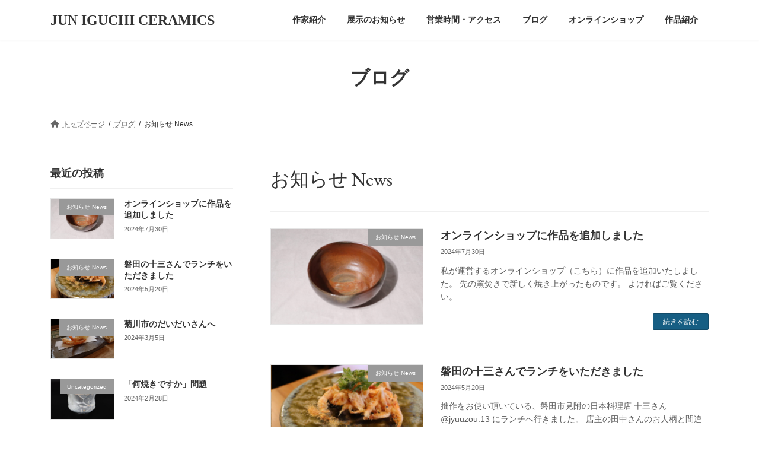

--- FILE ---
content_type: text/html; charset=UTF-8
request_url: https://www.juniguchi.com/category/news
body_size: 15074
content:
<!DOCTYPE html>
<html lang="ja">
<head>
<meta charset="utf-8">
<meta http-equiv="X-UA-Compatible" content="IE=edge">
<meta name="viewport" content="width=device-width, initial-scale=1">
<!-- Google tag (gtag.js) --><script async src="https://www.googletagmanager.com/gtag/js?id=UA-216596381-1"></script><script>window.dataLayer = window.dataLayer || [];function gtag(){dataLayer.push(arguments);}gtag('js', new Date());gtag('config', 'UA-216596381-1');</script>
<meta name='robots' content='index, follow, max-image-preview:large, max-snippet:-1, max-video-preview:-1' />

	<!-- This site is optimized with the Yoast SEO plugin v26.8 - https://yoast.com/product/yoast-seo-wordpress/ -->
	<title>お知らせ News アーカイブ - JUN IGUCHI CERAMICS</title>
	<link rel="canonical" href="https://www.juniguchi.com/category/news" />
	<link rel="next" href="https://www.juniguchi.com/category/news/page/2" />
	<meta property="og:locale" content="ja_JP" />
	<meta property="og:type" content="article" />
	<meta property="og:title" content="お知らせ News アーカイブ - JUN IGUCHI CERAMICS" />
	<meta property="og:url" content="https://www.juniguchi.com/category/news" />
	<meta property="og:site_name" content="JUN IGUCHI CERAMICS" />
	<meta name="twitter:card" content="summary_large_image" />
	<script type="application/ld+json" class="yoast-schema-graph">{"@context":"https://schema.org","@graph":[{"@type":"CollectionPage","@id":"https://www.juniguchi.com/category/news","url":"https://www.juniguchi.com/category/news","name":"お知らせ News アーカイブ - JUN IGUCHI CERAMICS","isPartOf":{"@id":"https://www.juniguchi.com/#website"},"primaryImageOfPage":{"@id":"https://www.juniguchi.com/category/news#primaryimage"},"image":{"@id":"https://www.juniguchi.com/category/news#primaryimage"},"thumbnailUrl":"https://www.juniguchi.com/wp-content/uploads/2024/07/IMG_7108.jpg","breadcrumb":{"@id":"https://www.juniguchi.com/category/news#breadcrumb"},"inLanguage":"ja"},{"@type":"ImageObject","inLanguage":"ja","@id":"https://www.juniguchi.com/category/news#primaryimage","url":"https://www.juniguchi.com/wp-content/uploads/2024/07/IMG_7108.jpg","contentUrl":"https://www.juniguchi.com/wp-content/uploads/2024/07/IMG_7108.jpg","width":1920,"height":1280},{"@type":"BreadcrumbList","@id":"https://www.juniguchi.com/category/news#breadcrumb","itemListElement":[{"@type":"ListItem","position":1,"name":"ホーム","item":"https://www.juniguchi.com/"},{"@type":"ListItem","position":2,"name":"お知らせ News"}]},{"@type":"WebSite","@id":"https://www.juniguchi.com/#website","url":"https://www.juniguchi.com/","name":"JUN IGUCHI CERAMICS","description":"静岡県浜松市の陶芸家、井口淳のホームページ。岡山の備前で十年修業したのち地元浜松で薪窯にこだわり作陶しています。食器や湯呑、酒器、花入、植木鉢、オブジェなど。オンライン販売もございます。","publisher":{"@id":"https://www.juniguchi.com/#/schema/person/d939a1660e0969bf708910eb1d1ce788"},"potentialAction":[{"@type":"SearchAction","target":{"@type":"EntryPoint","urlTemplate":"https://www.juniguchi.com/?s={search_term_string}"},"query-input":{"@type":"PropertyValueSpecification","valueRequired":true,"valueName":"search_term_string"}}],"inLanguage":"ja"},{"@type":["Person","Organization"],"@id":"https://www.juniguchi.com/#/schema/person/d939a1660e0969bf708910eb1d1ce788","name":"jun","image":{"@type":"ImageObject","inLanguage":"ja","@id":"https://www.juniguchi.com/#/schema/person/image/","url":"https://www.juniguchi.com/wp-content/uploads/2022/01/icon.jpg","contentUrl":"https://www.juniguchi.com/wp-content/uploads/2022/01/icon.jpg","width":314,"height":300,"caption":"jun"},"logo":{"@id":"https://www.juniguchi.com/#/schema/person/image/"},"description":"静岡県浜松市で育ち、親が陶芸教室を営んでいたこともあり陶芸に興味を持つようになりました。 瀬戸や京都で焼き物を学び、その後岡山の備前で十年ほど修業をいたしました。現在は地元浜松に拠点を移し作陶しています。 薪窯にこだわり、窖窯と登り窯の二つの窯を使い年に3，4回焚いています。登り窯のある天竜地区は林業が盛んで、材木問屋さんから廃棄してしまう端材をいただき、窯の温度を上げる終盤に投入しています。その土地のものを循環させて作品づくりができることに幸せを感じています。 I studied pottery in Seto and Kyoto, and then trained in Bizen in Okayama for about ten years. After that, I moved to Hamamatsu, my hometown, and have been making pottery ever since. I use a wood-fired kiln three or four times a year, using a cellar kiln and a climbing kiln. The Tenryu area, where the climbing kiln is located, has a thriving forestry industry, and he receives scrap wood from lumber wholesalers, which he throws in at the end of the day to raise the temperature of the kiln. I feel happy to be able to create artworks by recycling local materials.","sameAs":["https://juniguchi.com","https://www.facebook.com/jun.iguchi.942/","https://www.instagram.com/iguchikansukejun/"]}]}</script>
	<!-- / Yoast SEO plugin. -->


<link rel="alternate" type="application/rss+xml" title="JUN IGUCHI CERAMICS &raquo; フィード" href="https://www.juniguchi.com/feed" />
<link rel="alternate" type="application/rss+xml" title="JUN IGUCHI CERAMICS &raquo; コメントフィード" href="https://www.juniguchi.com/comments/feed" />
<link rel="alternate" type="application/rss+xml" title="JUN IGUCHI CERAMICS &raquo; お知らせ News カテゴリーのフィード" href="https://www.juniguchi.com/category/news/feed" />
<meta name="description" content="お知らせ News について JUN IGUCHI CERAMICS 静岡県浜松市の陶芸家、井口淳のホームページ。岡山の備前で十年修業したのち地元浜松で薪窯にこだわり作陶しています。食器や湯呑、酒器、花入、植木鉢、オブジェなど。オンライン販売もございます。" /><style id='wp-img-auto-sizes-contain-inline-css' type='text/css'>
img:is([sizes=auto i],[sizes^="auto," i]){contain-intrinsic-size:3000px 1500px}
/*# sourceURL=wp-img-auto-sizes-contain-inline-css */
</style>
<link rel='stylesheet' id='vkExUnit_common_style-css' href='https://www.juniguchi.com/wp-content/plugins/vk-all-in-one-expansion-unit/assets/css/vkExUnit_style.css?ver=9.113.0.1' type='text/css' media='all' />
<style id='vkExUnit_common_style-inline-css' type='text/css'>
:root {--ver_page_top_button_url:url(https://www.juniguchi.com/wp-content/plugins/vk-all-in-one-expansion-unit/assets/images/to-top-btn-icon.svg);}@font-face {font-weight: normal;font-style: normal;font-family: "vk_sns";src: url("https://www.juniguchi.com/wp-content/plugins/vk-all-in-one-expansion-unit/inc/sns/icons/fonts/vk_sns.eot?-bq20cj");src: url("https://www.juniguchi.com/wp-content/plugins/vk-all-in-one-expansion-unit/inc/sns/icons/fonts/vk_sns.eot?#iefix-bq20cj") format("embedded-opentype"),url("https://www.juniguchi.com/wp-content/plugins/vk-all-in-one-expansion-unit/inc/sns/icons/fonts/vk_sns.woff?-bq20cj") format("woff"),url("https://www.juniguchi.com/wp-content/plugins/vk-all-in-one-expansion-unit/inc/sns/icons/fonts/vk_sns.ttf?-bq20cj") format("truetype"),url("https://www.juniguchi.com/wp-content/plugins/vk-all-in-one-expansion-unit/inc/sns/icons/fonts/vk_sns.svg?-bq20cj#vk_sns") format("svg");}
.veu_promotion-alert__content--text {border: 1px solid rgba(0,0,0,0.125);padding: 0.5em 1em;border-radius: var(--vk-size-radius);margin-bottom: var(--vk-margin-block-bottom);font-size: 0.875rem;}/* Alert Content部分に段落タグを入れた場合に最後の段落の余白を0にする */.veu_promotion-alert__content--text p:last-of-type{margin-bottom:0;margin-top: 0;}
/*# sourceURL=vkExUnit_common_style-inline-css */
</style>
<style id='wp-emoji-styles-inline-css' type='text/css'>

	img.wp-smiley, img.emoji {
		display: inline !important;
		border: none !important;
		box-shadow: none !important;
		height: 1em !important;
		width: 1em !important;
		margin: 0 0.07em !important;
		vertical-align: -0.1em !important;
		background: none !important;
		padding: 0 !important;
	}
/*# sourceURL=wp-emoji-styles-inline-css */
</style>
<style id='wp-block-library-inline-css' type='text/css'>
:root{--wp-block-synced-color:#7a00df;--wp-block-synced-color--rgb:122,0,223;--wp-bound-block-color:var(--wp-block-synced-color);--wp-editor-canvas-background:#ddd;--wp-admin-theme-color:#007cba;--wp-admin-theme-color--rgb:0,124,186;--wp-admin-theme-color-darker-10:#006ba1;--wp-admin-theme-color-darker-10--rgb:0,107,160.5;--wp-admin-theme-color-darker-20:#005a87;--wp-admin-theme-color-darker-20--rgb:0,90,135;--wp-admin-border-width-focus:2px}@media (min-resolution:192dpi){:root{--wp-admin-border-width-focus:1.5px}}.wp-element-button{cursor:pointer}:root .has-very-light-gray-background-color{background-color:#eee}:root .has-very-dark-gray-background-color{background-color:#313131}:root .has-very-light-gray-color{color:#eee}:root .has-very-dark-gray-color{color:#313131}:root .has-vivid-green-cyan-to-vivid-cyan-blue-gradient-background{background:linear-gradient(135deg,#00d084,#0693e3)}:root .has-purple-crush-gradient-background{background:linear-gradient(135deg,#34e2e4,#4721fb 50%,#ab1dfe)}:root .has-hazy-dawn-gradient-background{background:linear-gradient(135deg,#faaca8,#dad0ec)}:root .has-subdued-olive-gradient-background{background:linear-gradient(135deg,#fafae1,#67a671)}:root .has-atomic-cream-gradient-background{background:linear-gradient(135deg,#fdd79a,#004a59)}:root .has-nightshade-gradient-background{background:linear-gradient(135deg,#330968,#31cdcf)}:root .has-midnight-gradient-background{background:linear-gradient(135deg,#020381,#2874fc)}:root{--wp--preset--font-size--normal:16px;--wp--preset--font-size--huge:42px}.has-regular-font-size{font-size:1em}.has-larger-font-size{font-size:2.625em}.has-normal-font-size{font-size:var(--wp--preset--font-size--normal)}.has-huge-font-size{font-size:var(--wp--preset--font-size--huge)}.has-text-align-center{text-align:center}.has-text-align-left{text-align:left}.has-text-align-right{text-align:right}.has-fit-text{white-space:nowrap!important}#end-resizable-editor-section{display:none}.aligncenter{clear:both}.items-justified-left{justify-content:flex-start}.items-justified-center{justify-content:center}.items-justified-right{justify-content:flex-end}.items-justified-space-between{justify-content:space-between}.screen-reader-text{border:0;clip-path:inset(50%);height:1px;margin:-1px;overflow:hidden;padding:0;position:absolute;width:1px;word-wrap:normal!important}.screen-reader-text:focus{background-color:#ddd;clip-path:none;color:#444;display:block;font-size:1em;height:auto;left:5px;line-height:normal;padding:15px 23px 14px;text-decoration:none;top:5px;width:auto;z-index:100000}html :where(.has-border-color){border-style:solid}html :where([style*=border-top-color]){border-top-style:solid}html :where([style*=border-right-color]){border-right-style:solid}html :where([style*=border-bottom-color]){border-bottom-style:solid}html :where([style*=border-left-color]){border-left-style:solid}html :where([style*=border-width]){border-style:solid}html :where([style*=border-top-width]){border-top-style:solid}html :where([style*=border-right-width]){border-right-style:solid}html :where([style*=border-bottom-width]){border-bottom-style:solid}html :where([style*=border-left-width]){border-left-style:solid}html :where(img[class*=wp-image-]){height:auto;max-width:100%}:where(figure){margin:0 0 1em}html :where(.is-position-sticky){--wp-admin--admin-bar--position-offset:var(--wp-admin--admin-bar--height,0px)}@media screen and (max-width:600px){html :where(.is-position-sticky){--wp-admin--admin-bar--position-offset:0px}}
/* VK Color Palettes */:root{ --wp--preset--color--vk-color-primary:#165e83}/* --vk-color-primary is deprecated. */:root{ --vk-color-primary: var(--wp--preset--color--vk-color-primary);}:root{ --wp--preset--color--vk-color-primary-dark:#124b69}/* --vk-color-primary-dark is deprecated. */:root{ --vk-color-primary-dark: var(--wp--preset--color--vk-color-primary-dark);}:root{ --wp--preset--color--vk-color-primary-vivid:#186790}/* --vk-color-primary-vivid is deprecated. */:root{ --vk-color-primary-vivid: var(--wp--preset--color--vk-color-primary-vivid);}

/*# sourceURL=wp-block-library-inline-css */
</style><style id='wp-block-group-inline-css' type='text/css'>
.wp-block-group{box-sizing:border-box}:where(.wp-block-group.wp-block-group-is-layout-constrained){position:relative}
/*# sourceURL=https://www.juniguchi.com/wp-includes/blocks/group/style.min.css */
</style>
<style id='wp-block-paragraph-inline-css' type='text/css'>
.is-small-text{font-size:.875em}.is-regular-text{font-size:1em}.is-large-text{font-size:2.25em}.is-larger-text{font-size:3em}.has-drop-cap:not(:focus):first-letter{float:left;font-size:8.4em;font-style:normal;font-weight:100;line-height:.68;margin:.05em .1em 0 0;text-transform:uppercase}body.rtl .has-drop-cap:not(:focus):first-letter{float:none;margin-left:.1em}p.has-drop-cap.has-background{overflow:hidden}:root :where(p.has-background){padding:1.25em 2.375em}:where(p.has-text-color:not(.has-link-color)) a{color:inherit}p.has-text-align-left[style*="writing-mode:vertical-lr"],p.has-text-align-right[style*="writing-mode:vertical-rl"]{rotate:180deg}
/*# sourceURL=https://www.juniguchi.com/wp-includes/blocks/paragraph/style.min.css */
</style>
<style id='global-styles-inline-css' type='text/css'>
:root{--wp--preset--aspect-ratio--square: 1;--wp--preset--aspect-ratio--4-3: 4/3;--wp--preset--aspect-ratio--3-4: 3/4;--wp--preset--aspect-ratio--3-2: 3/2;--wp--preset--aspect-ratio--2-3: 2/3;--wp--preset--aspect-ratio--16-9: 16/9;--wp--preset--aspect-ratio--9-16: 9/16;--wp--preset--color--black: #000000;--wp--preset--color--cyan-bluish-gray: #abb8c3;--wp--preset--color--white: #ffffff;--wp--preset--color--pale-pink: #f78da7;--wp--preset--color--vivid-red: #cf2e2e;--wp--preset--color--luminous-vivid-orange: #ff6900;--wp--preset--color--luminous-vivid-amber: #fcb900;--wp--preset--color--light-green-cyan: #7bdcb5;--wp--preset--color--vivid-green-cyan: #00d084;--wp--preset--color--pale-cyan-blue: #8ed1fc;--wp--preset--color--vivid-cyan-blue: #0693e3;--wp--preset--color--vivid-purple: #9b51e0;--wp--preset--color--vk-color-primary: #165e83;--wp--preset--color--vk-color-primary-dark: #124b69;--wp--preset--color--vk-color-primary-vivid: #186790;--wp--preset--gradient--vivid-cyan-blue-to-vivid-purple: linear-gradient(135deg,rgba(6,147,227,1) 0%,rgb(155,81,224) 100%);--wp--preset--gradient--light-green-cyan-to-vivid-green-cyan: linear-gradient(135deg,rgb(122,220,180) 0%,rgb(0,208,130) 100%);--wp--preset--gradient--luminous-vivid-amber-to-luminous-vivid-orange: linear-gradient(135deg,rgba(252,185,0,1) 0%,rgba(255,105,0,1) 100%);--wp--preset--gradient--luminous-vivid-orange-to-vivid-red: linear-gradient(135deg,rgba(255,105,0,1) 0%,rgb(207,46,46) 100%);--wp--preset--gradient--very-light-gray-to-cyan-bluish-gray: linear-gradient(135deg,rgb(238,238,238) 0%,rgb(169,184,195) 100%);--wp--preset--gradient--cool-to-warm-spectrum: linear-gradient(135deg,rgb(74,234,220) 0%,rgb(151,120,209) 20%,rgb(207,42,186) 40%,rgb(238,44,130) 60%,rgb(251,105,98) 80%,rgb(254,248,76) 100%);--wp--preset--gradient--blush-light-purple: linear-gradient(135deg,rgb(255,206,236) 0%,rgb(152,150,240) 100%);--wp--preset--gradient--blush-bordeaux: linear-gradient(135deg,rgb(254,205,165) 0%,rgb(254,45,45) 50%,rgb(107,0,62) 100%);--wp--preset--gradient--luminous-dusk: linear-gradient(135deg,rgb(255,203,112) 0%,rgb(199,81,192) 50%,rgb(65,88,208) 100%);--wp--preset--gradient--pale-ocean: linear-gradient(135deg,rgb(255,245,203) 0%,rgb(182,227,212) 50%,rgb(51,167,181) 100%);--wp--preset--gradient--electric-grass: linear-gradient(135deg,rgb(202,248,128) 0%,rgb(113,206,126) 100%);--wp--preset--gradient--midnight: linear-gradient(135deg,rgb(2,3,129) 0%,rgb(40,116,252) 100%);--wp--preset--gradient--vivid-green-cyan-to-vivid-cyan-blue: linear-gradient(135deg,rgba(0,208,132,1) 0%,rgba(6,147,227,1) 100%);--wp--preset--font-size--small: 14px;--wp--preset--font-size--medium: 20px;--wp--preset--font-size--large: 24px;--wp--preset--font-size--x-large: 42px;--wp--preset--font-size--regular: 16px;--wp--preset--font-size--huge: 36px;--wp--preset--spacing--20: 0.44rem;--wp--preset--spacing--30: 0.67rem;--wp--preset--spacing--40: 1rem;--wp--preset--spacing--50: 1.5rem;--wp--preset--spacing--60: 2.25rem;--wp--preset--spacing--70: 3.38rem;--wp--preset--spacing--80: 5.06rem;--wp--preset--shadow--natural: 6px 6px 9px rgba(0, 0, 0, 0.2);--wp--preset--shadow--deep: 12px 12px 50px rgba(0, 0, 0, 0.4);--wp--preset--shadow--sharp: 6px 6px 0px rgba(0, 0, 0, 0.2);--wp--preset--shadow--outlined: 6px 6px 0px -3px rgb(255, 255, 255), 6px 6px rgb(0, 0, 0);--wp--preset--shadow--crisp: 6px 6px 0px rgb(0, 0, 0);}:where(.is-layout-flex){gap: 0.5em;}:where(.is-layout-grid){gap: 0.5em;}body .is-layout-flex{display: flex;}.is-layout-flex{flex-wrap: wrap;align-items: center;}.is-layout-flex > :is(*, div){margin: 0;}body .is-layout-grid{display: grid;}.is-layout-grid > :is(*, div){margin: 0;}:where(.wp-block-columns.is-layout-flex){gap: 2em;}:where(.wp-block-columns.is-layout-grid){gap: 2em;}:where(.wp-block-post-template.is-layout-flex){gap: 1.25em;}:where(.wp-block-post-template.is-layout-grid){gap: 1.25em;}.has-black-color{color: var(--wp--preset--color--black) !important;}.has-cyan-bluish-gray-color{color: var(--wp--preset--color--cyan-bluish-gray) !important;}.has-white-color{color: var(--wp--preset--color--white) !important;}.has-pale-pink-color{color: var(--wp--preset--color--pale-pink) !important;}.has-vivid-red-color{color: var(--wp--preset--color--vivid-red) !important;}.has-luminous-vivid-orange-color{color: var(--wp--preset--color--luminous-vivid-orange) !important;}.has-luminous-vivid-amber-color{color: var(--wp--preset--color--luminous-vivid-amber) !important;}.has-light-green-cyan-color{color: var(--wp--preset--color--light-green-cyan) !important;}.has-vivid-green-cyan-color{color: var(--wp--preset--color--vivid-green-cyan) !important;}.has-pale-cyan-blue-color{color: var(--wp--preset--color--pale-cyan-blue) !important;}.has-vivid-cyan-blue-color{color: var(--wp--preset--color--vivid-cyan-blue) !important;}.has-vivid-purple-color{color: var(--wp--preset--color--vivid-purple) !important;}.has-vk-color-primary-color{color: var(--wp--preset--color--vk-color-primary) !important;}.has-vk-color-primary-dark-color{color: var(--wp--preset--color--vk-color-primary-dark) !important;}.has-vk-color-primary-vivid-color{color: var(--wp--preset--color--vk-color-primary-vivid) !important;}.has-black-background-color{background-color: var(--wp--preset--color--black) !important;}.has-cyan-bluish-gray-background-color{background-color: var(--wp--preset--color--cyan-bluish-gray) !important;}.has-white-background-color{background-color: var(--wp--preset--color--white) !important;}.has-pale-pink-background-color{background-color: var(--wp--preset--color--pale-pink) !important;}.has-vivid-red-background-color{background-color: var(--wp--preset--color--vivid-red) !important;}.has-luminous-vivid-orange-background-color{background-color: var(--wp--preset--color--luminous-vivid-orange) !important;}.has-luminous-vivid-amber-background-color{background-color: var(--wp--preset--color--luminous-vivid-amber) !important;}.has-light-green-cyan-background-color{background-color: var(--wp--preset--color--light-green-cyan) !important;}.has-vivid-green-cyan-background-color{background-color: var(--wp--preset--color--vivid-green-cyan) !important;}.has-pale-cyan-blue-background-color{background-color: var(--wp--preset--color--pale-cyan-blue) !important;}.has-vivid-cyan-blue-background-color{background-color: var(--wp--preset--color--vivid-cyan-blue) !important;}.has-vivid-purple-background-color{background-color: var(--wp--preset--color--vivid-purple) !important;}.has-vk-color-primary-background-color{background-color: var(--wp--preset--color--vk-color-primary) !important;}.has-vk-color-primary-dark-background-color{background-color: var(--wp--preset--color--vk-color-primary-dark) !important;}.has-vk-color-primary-vivid-background-color{background-color: var(--wp--preset--color--vk-color-primary-vivid) !important;}.has-black-border-color{border-color: var(--wp--preset--color--black) !important;}.has-cyan-bluish-gray-border-color{border-color: var(--wp--preset--color--cyan-bluish-gray) !important;}.has-white-border-color{border-color: var(--wp--preset--color--white) !important;}.has-pale-pink-border-color{border-color: var(--wp--preset--color--pale-pink) !important;}.has-vivid-red-border-color{border-color: var(--wp--preset--color--vivid-red) !important;}.has-luminous-vivid-orange-border-color{border-color: var(--wp--preset--color--luminous-vivid-orange) !important;}.has-luminous-vivid-amber-border-color{border-color: var(--wp--preset--color--luminous-vivid-amber) !important;}.has-light-green-cyan-border-color{border-color: var(--wp--preset--color--light-green-cyan) !important;}.has-vivid-green-cyan-border-color{border-color: var(--wp--preset--color--vivid-green-cyan) !important;}.has-pale-cyan-blue-border-color{border-color: var(--wp--preset--color--pale-cyan-blue) !important;}.has-vivid-cyan-blue-border-color{border-color: var(--wp--preset--color--vivid-cyan-blue) !important;}.has-vivid-purple-border-color{border-color: var(--wp--preset--color--vivid-purple) !important;}.has-vk-color-primary-border-color{border-color: var(--wp--preset--color--vk-color-primary) !important;}.has-vk-color-primary-dark-border-color{border-color: var(--wp--preset--color--vk-color-primary-dark) !important;}.has-vk-color-primary-vivid-border-color{border-color: var(--wp--preset--color--vk-color-primary-vivid) !important;}.has-vivid-cyan-blue-to-vivid-purple-gradient-background{background: var(--wp--preset--gradient--vivid-cyan-blue-to-vivid-purple) !important;}.has-light-green-cyan-to-vivid-green-cyan-gradient-background{background: var(--wp--preset--gradient--light-green-cyan-to-vivid-green-cyan) !important;}.has-luminous-vivid-amber-to-luminous-vivid-orange-gradient-background{background: var(--wp--preset--gradient--luminous-vivid-amber-to-luminous-vivid-orange) !important;}.has-luminous-vivid-orange-to-vivid-red-gradient-background{background: var(--wp--preset--gradient--luminous-vivid-orange-to-vivid-red) !important;}.has-very-light-gray-to-cyan-bluish-gray-gradient-background{background: var(--wp--preset--gradient--very-light-gray-to-cyan-bluish-gray) !important;}.has-cool-to-warm-spectrum-gradient-background{background: var(--wp--preset--gradient--cool-to-warm-spectrum) !important;}.has-blush-light-purple-gradient-background{background: var(--wp--preset--gradient--blush-light-purple) !important;}.has-blush-bordeaux-gradient-background{background: var(--wp--preset--gradient--blush-bordeaux) !important;}.has-luminous-dusk-gradient-background{background: var(--wp--preset--gradient--luminous-dusk) !important;}.has-pale-ocean-gradient-background{background: var(--wp--preset--gradient--pale-ocean) !important;}.has-electric-grass-gradient-background{background: var(--wp--preset--gradient--electric-grass) !important;}.has-midnight-gradient-background{background: var(--wp--preset--gradient--midnight) !important;}.has-small-font-size{font-size: var(--wp--preset--font-size--small) !important;}.has-medium-font-size{font-size: var(--wp--preset--font-size--medium) !important;}.has-large-font-size{font-size: var(--wp--preset--font-size--large) !important;}.has-x-large-font-size{font-size: var(--wp--preset--font-size--x-large) !important;}
/*# sourceURL=global-styles-inline-css */
</style>

<style id='classic-theme-styles-inline-css' type='text/css'>
/*! This file is auto-generated */
.wp-block-button__link{color:#fff;background-color:#32373c;border-radius:9999px;box-shadow:none;text-decoration:none;padding:calc(.667em + 2px) calc(1.333em + 2px);font-size:1.125em}.wp-block-file__button{background:#32373c;color:#fff;text-decoration:none}
/*# sourceURL=/wp-includes/css/classic-themes.min.css */
</style>
<link rel='stylesheet' id='vk-swiper-style-css' href='https://www.juniguchi.com/wp-content/plugins/vk-blocks/vendor/vektor-inc/vk-swiper/src/assets/css/swiper-bundle.min.css?ver=11.0.2' type='text/css' media='all' />
<link rel='stylesheet' id='lightning-common-style-css' href='https://www.juniguchi.com/wp-content/themes/lightning/_g3/assets/css/style.css?ver=15.25.0' type='text/css' media='all' />
<style id='lightning-common-style-inline-css' type='text/css'>
/* Lightning */:root {--vk-color-primary:#165e83;--vk-color-primary-dark:#124b69;--vk-color-primary-vivid:#186790;--g_nav_main_acc_icon_open_url:url(https://www.juniguchi.com/wp-content/themes/lightning/_g3/inc/vk-mobile-nav/package/images/vk-menu-acc-icon-open-black.svg);--g_nav_main_acc_icon_close_url: url(https://www.juniguchi.com/wp-content/themes/lightning/_g3/inc/vk-mobile-nav/package/images/vk-menu-close-black.svg);--g_nav_sub_acc_icon_open_url: url(https://www.juniguchi.com/wp-content/themes/lightning/_g3/inc/vk-mobile-nav/package/images/vk-menu-acc-icon-open-white.svg);--g_nav_sub_acc_icon_close_url: url(https://www.juniguchi.com/wp-content/themes/lightning/_g3/inc/vk-mobile-nav/package/images/vk-menu-close-white.svg);}
:root{--swiper-navigation-color: #fff;}
html{scroll-padding-top:var(--vk-size-admin-bar);}
/* vk-mobile-nav */:root {--vk-mobile-nav-menu-btn-bg-src: url("https://www.juniguchi.com/wp-content/themes/lightning/_g3/inc/vk-mobile-nav/package/images/vk-menu-btn-black.svg");--vk-mobile-nav-menu-btn-close-bg-src: url("https://www.juniguchi.com/wp-content/themes/lightning/_g3/inc/vk-mobile-nav/package/images/vk-menu-close-black.svg");--vk-menu-acc-icon-open-black-bg-src: url("https://www.juniguchi.com/wp-content/themes/lightning/_g3/inc/vk-mobile-nav/package/images/vk-menu-acc-icon-open-black.svg");--vk-menu-acc-icon-open-white-bg-src: url("https://www.juniguchi.com/wp-content/themes/lightning/_g3/inc/vk-mobile-nav/package/images/vk-menu-acc-icon-open-white.svg");--vk-menu-acc-icon-close-black-bg-src: url("https://www.juniguchi.com/wp-content/themes/lightning/_g3/inc/vk-mobile-nav/package/images/vk-menu-close-black.svg");--vk-menu-acc-icon-close-white-bg-src: url("https://www.juniguchi.com/wp-content/themes/lightning/_g3/inc/vk-mobile-nav/package/images/vk-menu-close-white.svg");}
/*# sourceURL=lightning-common-style-inline-css */
</style>
<link rel='stylesheet' id='lightning-design-style-css' href='https://www.juniguchi.com/wp-content/themes/lightning/_g3/design-skin/plain/css/style.css?ver=15.25.0' type='text/css' media='all' />
<style id='lightning-design-style-inline-css' type='text/css'>
.tagcloud a:before { font-family: "Font Awesome 5 Free";content: "\f02b";font-weight: bold; }
/*# sourceURL=lightning-design-style-inline-css */
</style>
<link rel='stylesheet' id='vk-blog-card-css' href='https://www.juniguchi.com/wp-content/themes/lightning/_g3/inc/vk-wp-oembed-blog-card/package/css/blog-card.css?ver=6.9' type='text/css' media='all' />
<link rel='stylesheet' id='veu-cta-css' href='https://www.juniguchi.com/wp-content/plugins/vk-all-in-one-expansion-unit/inc/call-to-action/package/assets/css/style.css?ver=9.113.0.1' type='text/css' media='all' />
<link rel='stylesheet' id='vk-blocks-build-css-css' href='https://www.juniguchi.com/wp-content/plugins/vk-blocks/build/block-build.css?ver=1.115.2.1' type='text/css' media='all' />
<style id='vk-blocks-build-css-inline-css' type='text/css'>

	:root {
		--vk_image-mask-circle: url(https://www.juniguchi.com/wp-content/plugins/vk-blocks/inc/vk-blocks/images/circle.svg);
		--vk_image-mask-wave01: url(https://www.juniguchi.com/wp-content/plugins/vk-blocks/inc/vk-blocks/images/wave01.svg);
		--vk_image-mask-wave02: url(https://www.juniguchi.com/wp-content/plugins/vk-blocks/inc/vk-blocks/images/wave02.svg);
		--vk_image-mask-wave03: url(https://www.juniguchi.com/wp-content/plugins/vk-blocks/inc/vk-blocks/images/wave03.svg);
		--vk_image-mask-wave04: url(https://www.juniguchi.com/wp-content/plugins/vk-blocks/inc/vk-blocks/images/wave04.svg);
	}
	

	:root {

		--vk-balloon-border-width:1px;

		--vk-balloon-speech-offset:-12px;
	}
	

	:root {
		--vk_flow-arrow: url(https://www.juniguchi.com/wp-content/plugins/vk-blocks/inc/vk-blocks/images/arrow_bottom.svg);
	}
	
/*# sourceURL=vk-blocks-build-css-inline-css */
</style>
<link rel='stylesheet' id='lightning-theme-style-css' href='https://www.juniguchi.com/wp-content/themes/lightning-child-sample/style.css?ver=15.25.0' type='text/css' media='all' />
<link rel='stylesheet' id='vk-font-awesome-css' href='https://www.juniguchi.com/wp-content/themes/lightning/vendor/vektor-inc/font-awesome-versions/src/versions/6/css/all.min.css?ver=6.4.2' type='text/css' media='all' />
<link rel="https://api.w.org/" href="https://www.juniguchi.com/wp-json/" /><link rel="alternate" title="JSON" type="application/json" href="https://www.juniguchi.com/wp-json/wp/v2/categories/3" /><link rel="EditURI" type="application/rsd+xml" title="RSD" href="https://www.juniguchi.com/xmlrpc.php?rsd" />
<meta name="generator" content="WordPress 6.9" />
	<link rel="preconnect" href="https://fonts.googleapis.com">
	<link rel="preconnect" href="https://fonts.gstatic.com">
	<link href='https://fonts.googleapis.com/css2?display=swap&family=EB+Garamond' rel='stylesheet'><meta name="robots" content="noindex,follow" /><noscript><style>.lazyload[data-src]{display:none !important;}</style></noscript><style>.lazyload{background-image:none !important;}.lazyload:before{background-image:none !important;}</style><style type="text/css" id="custom-background-css">
body.custom-background { background-color: #ffffff; }
</style>
	<!-- [ VK All in One Expansion Unit OGP ] -->
<meta property="og:site_name" content="JUN IGUCHI CERAMICS" />
<meta property="og:url" content="https://www.juniguchi.com/coming-new-item-0730" />
<meta property="og:title" content="お知らせ News | JUN IGUCHI CERAMICS" />
<meta property="og:description" content="お知らせ News について JUN IGUCHI CERAMICS 静岡県浜松市の陶芸家、井口淳のホームページ。岡山の備前で十年修業したのち地元浜松で薪窯にこだわり作陶しています。食器や湯呑、酒器、花入、植木鉢、オブジェなど。オンライン販売もございます。" />
<meta property="og:type" content="article" />
<!-- [ / VK All in One Expansion Unit OGP ] -->
<link rel="icon" href="https://www.juniguchi.com/wp-content/uploads/2022/01/cropped-icon-32x32.jpg" sizes="32x32" />
<link rel="icon" href="https://www.juniguchi.com/wp-content/uploads/2022/01/cropped-icon-192x192.jpg" sizes="192x192" />
<link rel="apple-touch-icon" href="https://www.juniguchi.com/wp-content/uploads/2022/01/cropped-icon-180x180.jpg" />
<meta name="msapplication-TileImage" content="https://www.juniguchi.com/wp-content/uploads/2022/01/cropped-icon-270x270.jpg" />
		<style type="text/css" id="wp-custom-css">
			#site-header {
font-family: Garamond;
}		</style>
			<style id="egf-frontend-styles" type="text/css">
		p {font-family: 'Century Gothic', sans-serif;font-style: normal;font-weight: 400;} h1 {font-family: 'EB Garamond', sans-serif;font-style: normal;font-weight: 400;} h2 {font-family: 'Century Gothic', sans-serif;font-style: normal;font-weight: 400;} h3 {} h4 {} h5 {} h6 {} 	</style>
	</head>
<body class="archive category category-news category-3 custom-background wp-embed-responsive wp-theme-lightning wp-child-theme-lightning-child-sample vk-blocks sidebar-fix sidebar-fix-priority-top device-pc fa_v6_css post-type-post">
<a class="skip-link screen-reader-text" href="#main">コンテンツへスキップ</a>
<a class="skip-link screen-reader-text" href="#vk-mobile-nav">ナビゲーションに移動</a>

<header id="site-header" class="site-header site-header--layout--nav-float">
		<div id="site-header-container" class="site-header-container container">

				<div class="site-header-logo">
		<a href="https://www.juniguchi.com/">
			<span>JUN IGUCHI CERAMICS</span>
		</a>
		</div>

		
		<nav id="global-nav" class="global-nav global-nav--layout--float-right"><ul id="menu-main" class="menu vk-menu-acc global-nav-list nav"><li id="menu-item-69" class="menu-item menu-item-type-post_type menu-item-object-page"><a href="https://www.juniguchi.com/about"><strong class="global-nav-name">作家紹介</strong></a></li>
<li id="menu-item-68" class="menu-item menu-item-type-post_type menu-item-object-page"><a href="https://www.juniguchi.com/exhibition"><strong class="global-nav-name">展示のお知らせ</strong></a></li>
<li id="menu-item-512" class="menu-item menu-item-type-post_type menu-item-object-page"><a href="https://www.juniguchi.com/access"><strong class="global-nav-name">営業時間・アクセス</strong></a></li>
<li id="menu-item-239" class="menu-item menu-item-type-post_type menu-item-object-page current_page_parent current-menu-ancestor"><a href="https://www.juniguchi.com/blog"><strong class="global-nav-name">ブログ</strong></a></li>
<li id="menu-item-70" class="menu-item menu-item-type-custom menu-item-object-custom"><a href="https://anjigama.thebase.in/"><strong class="global-nav-name">オンラインショップ</strong></a></li>
<li id="menu-item-149" class="menu-item menu-item-type-post_type menu-item-object-page"><a href="https://www.juniguchi.com/works"><strong class="global-nav-name">作品紹介</strong></a></li>
</ul></nav>	</div>
	</header>



	<div class="page-header"><div class="page-header-inner container">
<div class="page-header-title">ブログ</div></div></div><!-- [ /.page-header ] -->

	<!-- [ #breadcrumb ] --><div id="breadcrumb" class="breadcrumb"><div class="container"><ol class="breadcrumb-list" itemscope itemtype="https://schema.org/BreadcrumbList"><li class="breadcrumb-list__item breadcrumb-list__item--home" itemprop="itemListElement" itemscope itemtype="http://schema.org/ListItem"><a href="https://www.juniguchi.com" itemprop="item"><i class="fas fa-fw fa-home"></i><span itemprop="name">トップページ</span></a><meta itemprop="position" content="1" /></li><li class="breadcrumb-list__item" itemprop="itemListElement" itemscope itemtype="http://schema.org/ListItem"><a href="https://www.juniguchi.com/blog" itemprop="item"><span itemprop="name">ブログ</span></a><meta itemprop="position" content="2" /></li><li class="breadcrumb-list__item" itemprop="itemListElement" itemscope itemtype="http://schema.org/ListItem"><span itemprop="name">お知らせ News</span><meta itemprop="position" content="3" /></li></ol></div></div><!-- [ /#breadcrumb ] -->


<div class="site-body">
		<div class="site-body-container container">

		<div class="main-section main-section--col--two main-section--pos--right" id="main" role="main">
			
			<header class="archive-header"><h1 class="archive-header-title">お知らせ News</h1></header>

	
	<div class="post-list vk_posts vk_posts-mainSection">

		<div id="post-531" class="vk_post vk_post-postType-post media vk_post-col-xs-12 vk_post-col-sm-12 vk_post-col-lg-12 vk_post-btn-display post-531 post type-post status-publish format-standard has-post-thumbnail hentry category-news"><div class="vk_post_imgOuter media-img lazyload" style="" data-back="https://www.juniguchi.com/wp-content/uploads/2024/07/IMG_7108-1024x683.jpg" data-eio-rwidth="1024" data-eio-rheight="683"><a href="https://www.juniguchi.com/coming-new-item-0730"><div class="card-img-overlay"><span class="vk_post_imgOuter_singleTermLabel" style="color:#fff;background-color:#999999">お知らせ News</span></div><img src="[data-uri]" class="vk_post_imgOuter_img wp-post-image lazyload" sizes="(max-width: 300px) 100vw, 300px" data-src="https://www.juniguchi.com/wp-content/uploads/2024/07/IMG_7108-300x200.jpg" decoding="async" data-eio-rwidth="300" data-eio-rheight="200" /><noscript><img src="https://www.juniguchi.com/wp-content/uploads/2024/07/IMG_7108-300x200.jpg" class="vk_post_imgOuter_img wp-post-image" sizes="(max-width: 300px) 100vw, 300px" data-eio="l" /></noscript></a></div><!-- [ /.vk_post_imgOuter ] --><div class="vk_post_body media-body"><h5 class="vk_post_title media-title"><a href="https://www.juniguchi.com/coming-new-item-0730">オンラインショップに作品を追加しました</a></h5><div class="vk_post_date media-date published">2024年7月30日</div><p class="vk_post_excerpt media-text">私が運営するオンラインショップ（こちら）に作品を追加いたしました。 先の窯焚きで新しく焼き上がったものです。 よければご覧ください。</p><div class="vk_post_btnOuter text-right"><a class="btn btn-sm btn-primary vk_post_btn" href="https://www.juniguchi.com/coming-new-item-0730">続きを読む</a></div></div><!-- [ /.media-body ] --></div><!-- [ /.media ] --><div id="post-484" class="vk_post vk_post-postType-post media vk_post-col-xs-12 vk_post-col-sm-12 vk_post-col-lg-12 vk_post-btn-display post-484 post type-post status-publish format-standard has-post-thumbnail hentry category-news"><div class="vk_post_imgOuter media-img lazyload" style="" data-back="https://www.juniguchi.com/wp-content/uploads/2024/05/IMG_6760-1024x683.jpg" data-eio-rwidth="1024" data-eio-rheight="683"><a href="https://www.juniguchi.com/juzo-2024-05-15"><div class="card-img-overlay"><span class="vk_post_imgOuter_singleTermLabel" style="color:#fff;background-color:#999999">お知らせ News</span></div><img src="[data-uri]" class="vk_post_imgOuter_img wp-post-image lazyload" sizes="(max-width: 300px) 100vw, 300px" data-src="https://www.juniguchi.com/wp-content/uploads/2024/05/IMG_6760-300x200.jpg" decoding="async" data-eio-rwidth="300" data-eio-rheight="200" /><noscript><img src="https://www.juniguchi.com/wp-content/uploads/2024/05/IMG_6760-300x200.jpg" class="vk_post_imgOuter_img wp-post-image" sizes="(max-width: 300px) 100vw, 300px" data-eio="l" /></noscript></a></div><!-- [ /.vk_post_imgOuter ] --><div class="vk_post_body media-body"><h5 class="vk_post_title media-title"><a href="https://www.juniguchi.com/juzo-2024-05-15">磐田の十三さんでランチをいただきました</a></h5><div class="vk_post_date media-date published">2024年5月20日</div><p class="vk_post_excerpt media-text">拙作をお使い頂いている、磐田市見附の日本料理店 十三さん @jyuuzou.13 にランチへ行きました。 店主の田中さんのお人柄と間違いない技量に感服致しました。 繊細な仕事と下ごしらえ、豪快な大胆さを併せ持つ料理も出て [&hellip;]</p><div class="vk_post_btnOuter text-right"><a class="btn btn-sm btn-primary vk_post_btn" href="https://www.juniguchi.com/juzo-2024-05-15">続きを読む</a></div></div><!-- [ /.media-body ] --></div><!-- [ /.media ] --><div id="post-469" class="vk_post vk_post-postType-post media vk_post-col-xs-12 vk_post-col-sm-12 vk_post-col-lg-12 vk_post-btn-display post-469 post type-post status-publish format-standard has-post-thumbnail hentry category-news"><div class="vk_post_imgOuter media-img lazyload" style="" data-back="https://www.juniguchi.com/wp-content/uploads/2024/03/IMG_6637-1024x683.jpg" data-eio-rwidth="1024" data-eio-rheight="683"><a href="https://www.juniguchi.com/soba_dai_dai_20240305"><div class="card-img-overlay"><span class="vk_post_imgOuter_singleTermLabel" style="color:#fff;background-color:#999999">お知らせ News</span></div><img src="[data-uri]" class="vk_post_imgOuter_img wp-post-image lazyload" sizes="(max-width: 300px) 100vw, 300px" data-src="https://www.juniguchi.com/wp-content/uploads/2024/03/IMG_6637-300x200.jpg" decoding="async" data-eio-rwidth="300" data-eio-rheight="200" /><noscript><img src="https://www.juniguchi.com/wp-content/uploads/2024/03/IMG_6637-300x200.jpg" class="vk_post_imgOuter_img wp-post-image" sizes="(max-width: 300px) 100vw, 300px" data-eio="l" /></noscript></a></div><!-- [ /.vk_post_imgOuter ] --><div class="vk_post_body media-body"><h5 class="vk_post_title media-title"><a href="https://www.juniguchi.com/soba_dai_dai_20240305">菊川市のだいだいさんへ</a></h5><div class="vk_post_date media-date published">2024年3月5日</div><p class="vk_post_excerpt media-text">【焼締俎板皿】先日、器をお使い頂いている菊川市のだいだいさんへ娘のお食い初めをさせて頂きました。ふきのとうがメニューに加えられ、今日からは筍も提供されるようです。もう、春は目の前の気配。息子の蕎麦アレルギーも無いようで一 [&hellip;]</p><div class="vk_post_btnOuter text-right"><a class="btn btn-sm btn-primary vk_post_btn" href="https://www.juniguchi.com/soba_dai_dai_20240305">続きを読む</a></div></div><!-- [ /.media-body ] --></div><!-- [ /.media ] -->
	</div><!-- [ /.post-list ] -->


	
	<nav class="navigation pagination" aria-label="投稿のページ送り">
		<h2 class="screen-reader-text">投稿のページ送り</h2>
		<div class="nav-links"><ul class='page-numbers'>
	<li><span aria-current="page" class="page-numbers current"><span class="meta-nav screen-reader-text">固定ページ </span>1</span></li>
	<li><a class="page-numbers" href="https://www.juniguchi.com/category/news/page/2"><span class="meta-nav screen-reader-text">固定ページ </span>2</a></li>
	<li><span class="page-numbers dots">&hellip;</span></li>
	<li><a class="page-numbers" href="https://www.juniguchi.com/category/news/page/4"><span class="meta-nav screen-reader-text">固定ページ </span>4</a></li>
	<li><a class="next page-numbers" href="https://www.juniguchi.com/category/news/page/2">&raquo;</a></li>
</ul>
</div>
	</nav>


					</div><!-- [ /.main-section ] -->

		<div class="sub-section sub-section--col--two sub-section--pos--left">

<aside class="widget widget_media">
<h4 class="sub-section-title">最近の投稿</h4>
<div class="vk_posts">
	<div id="post-531" class="vk_post vk_post-postType-post media vk_post-col-xs-12 vk_post-col-sm-12 vk_post-col-lg-12 vk_post-col-xl-12 post-531 post type-post status-publish format-standard has-post-thumbnail hentry category-news"><div class="vk_post_imgOuter media-img lazyload" style="" data-back="https://www.juniguchi.com/wp-content/uploads/2024/07/IMG_7108-1024x683.jpg" data-eio-rwidth="1024" data-eio-rheight="683"><a href="https://www.juniguchi.com/coming-new-item-0730"><div class="card-img-overlay"><span class="vk_post_imgOuter_singleTermLabel" style="color:#fff;background-color:#999999">お知らせ News</span></div><img src="[data-uri]" class="vk_post_imgOuter_img wp-post-image lazyload" sizes="(max-width: 300px) 100vw, 300px" data-src="https://www.juniguchi.com/wp-content/uploads/2024/07/IMG_7108-300x200.jpg" decoding="async" data-eio-rwidth="300" data-eio-rheight="200" /><noscript><img src="https://www.juniguchi.com/wp-content/uploads/2024/07/IMG_7108-300x200.jpg" class="vk_post_imgOuter_img wp-post-image" sizes="(max-width: 300px) 100vw, 300px" data-eio="l" /></noscript></a></div><!-- [ /.vk_post_imgOuter ] --><div class="vk_post_body media-body"><h5 class="vk_post_title media-title"><a href="https://www.juniguchi.com/coming-new-item-0730">オンラインショップに作品を追加しました</a></h5><div class="vk_post_date media-date published">2024年7月30日</div></div><!-- [ /.media-body ] --></div><!-- [ /.media ] --><div id="post-484" class="vk_post vk_post-postType-post media vk_post-col-xs-12 vk_post-col-sm-12 vk_post-col-lg-12 vk_post-col-xl-12 post-484 post type-post status-publish format-standard has-post-thumbnail hentry category-news"><div class="vk_post_imgOuter media-img lazyload" style="" data-back="https://www.juniguchi.com/wp-content/uploads/2024/05/IMG_6760-1024x683.jpg" data-eio-rwidth="1024" data-eio-rheight="683"><a href="https://www.juniguchi.com/juzo-2024-05-15"><div class="card-img-overlay"><span class="vk_post_imgOuter_singleTermLabel" style="color:#fff;background-color:#999999">お知らせ News</span></div><img src="[data-uri]" class="vk_post_imgOuter_img wp-post-image lazyload" sizes="(max-width: 300px) 100vw, 300px" data-src="https://www.juniguchi.com/wp-content/uploads/2024/05/IMG_6760-300x200.jpg" decoding="async" data-eio-rwidth="300" data-eio-rheight="200" /><noscript><img src="https://www.juniguchi.com/wp-content/uploads/2024/05/IMG_6760-300x200.jpg" class="vk_post_imgOuter_img wp-post-image" sizes="(max-width: 300px) 100vw, 300px" data-eio="l" /></noscript></a></div><!-- [ /.vk_post_imgOuter ] --><div class="vk_post_body media-body"><h5 class="vk_post_title media-title"><a href="https://www.juniguchi.com/juzo-2024-05-15">磐田の十三さんでランチをいただきました</a></h5><div class="vk_post_date media-date published">2024年5月20日</div></div><!-- [ /.media-body ] --></div><!-- [ /.media ] --><div id="post-469" class="vk_post vk_post-postType-post media vk_post-col-xs-12 vk_post-col-sm-12 vk_post-col-lg-12 vk_post-col-xl-12 post-469 post type-post status-publish format-standard has-post-thumbnail hentry category-news"><div class="vk_post_imgOuter media-img lazyload" style="" data-back="https://www.juniguchi.com/wp-content/uploads/2024/03/IMG_6637-1024x683.jpg" data-eio-rwidth="1024" data-eio-rheight="683"><a href="https://www.juniguchi.com/soba_dai_dai_20240305"><div class="card-img-overlay"><span class="vk_post_imgOuter_singleTermLabel" style="color:#fff;background-color:#999999">お知らせ News</span></div><img src="[data-uri]" class="vk_post_imgOuter_img wp-post-image lazyload" sizes="(max-width: 300px) 100vw, 300px" data-src="https://www.juniguchi.com/wp-content/uploads/2024/03/IMG_6637-300x200.jpg" decoding="async" data-eio-rwidth="300" data-eio-rheight="200" /><noscript><img src="https://www.juniguchi.com/wp-content/uploads/2024/03/IMG_6637-300x200.jpg" class="vk_post_imgOuter_img wp-post-image" sizes="(max-width: 300px) 100vw, 300px" data-eio="l" /></noscript></a></div><!-- [ /.vk_post_imgOuter ] --><div class="vk_post_body media-body"><h5 class="vk_post_title media-title"><a href="https://www.juniguchi.com/soba_dai_dai_20240305">菊川市のだいだいさんへ</a></h5><div class="vk_post_date media-date published">2024年3月5日</div></div><!-- [ /.media-body ] --></div><!-- [ /.media ] --><div id="post-466" class="vk_post vk_post-postType-post media vk_post-col-xs-12 vk_post-col-sm-12 vk_post-col-lg-12 vk_post-col-xl-12 post-466 post type-post status-publish format-standard has-post-thumbnail hentry category-uncategorized"><div class="vk_post_imgOuter media-img lazyload" style="" data-back="https://www.juniguchi.com/wp-content/uploads/2022/07/IMG_5612-1024x683.jpg" data-eio-rwidth="1024" data-eio-rheight="683"><a href="https://www.juniguchi.com/kind-of-pottery"><div class="card-img-overlay"><span class="vk_post_imgOuter_singleTermLabel" style="color:#fff;background-color:#999999">Uncategorized</span></div><img src="[data-uri]" class="vk_post_imgOuter_img wp-post-image lazyload" sizes="(max-width: 300px) 100vw, 300px" data-src="https://www.juniguchi.com/wp-content/uploads/2022/07/IMG_5612-300x200.jpg" decoding="async" data-eio-rwidth="300" data-eio-rheight="200" /><noscript><img src="https://www.juniguchi.com/wp-content/uploads/2022/07/IMG_5612-300x200.jpg" class="vk_post_imgOuter_img wp-post-image" sizes="(max-width: 300px) 100vw, 300px" data-eio="l" /></noscript></a></div><!-- [ /.vk_post_imgOuter ] --><div class="vk_post_body media-body"><h5 class="vk_post_title media-title"><a href="https://www.juniguchi.com/kind-of-pottery">「何焼きですか」問題</a></h5><div class="vk_post_date media-date published">2024年2月28日</div></div><!-- [ /.media-body ] --></div><!-- [ /.media ] --><div id="post-463" class="vk_post vk_post-postType-post media vk_post-col-xs-12 vk_post-col-sm-12 vk_post-col-lg-12 vk_post-col-xl-12 post-463 post type-post status-publish format-standard has-post-thumbnail hentry category-working"><div class="vk_post_imgOuter media-img lazyload" style="" data-back="https://www.juniguchi.com/wp-content/uploads/2024/02/土づくり_2-1024x768.jpg" data-eio-rwidth="1024" data-eio-rheight="768"><a href="https://www.juniguchi.com/making-clay-fromzero"><div class="card-img-overlay"><span class="vk_post_imgOuter_singleTermLabel" style="color:#fff;background-color:#999999">作業 working</span></div><img src="[data-uri]" class="vk_post_imgOuter_img wp-post-image lazyload" sizes="(max-width: 300px) 100vw, 300px" data-src="https://www.juniguchi.com/wp-content/uploads/2024/02/土づくり_2-300x225.jpg" decoding="async" data-eio-rwidth="300" data-eio-rheight="225" /><noscript><img src="https://www.juniguchi.com/wp-content/uploads/2024/02/土づくり_2-300x225.jpg" class="vk_post_imgOuter_img wp-post-image" sizes="(max-width: 300px) 100vw, 300px" data-eio="l" /></noscript></a></div><!-- [ /.vk_post_imgOuter ] --><div class="vk_post_body media-body"><h5 class="vk_post_title media-title"><a href="https://www.juniguchi.com/making-clay-fromzero">粘土をイチから作るということ</a></h5><div class="vk_post_date media-date published">2024年2月27日</div></div><!-- [ /.media-body ] --></div><!-- [ /.media ] --><div id="post-459" class="vk_post vk_post-postType-post media vk_post-col-xs-12 vk_post-col-sm-12 vk_post-col-lg-12 vk_post-col-xl-12 post-459 post type-post status-publish format-standard has-post-thumbnail hentry category-working"><div class="vk_post_imgOuter media-img lazyload" style="" data-back="https://www.juniguchi.com/wp-content/uploads/2024/02/土づくり_1-1024x768.jpg" data-eio-rwidth="1024" data-eio-rheight="768"><a href="https://www.juniguchi.com/making-clay"><div class="card-img-overlay"><span class="vk_post_imgOuter_singleTermLabel" style="color:#fff;background-color:#999999">作業 working</span></div><img src="[data-uri]" class="vk_post_imgOuter_img wp-post-image lazyload" sizes="(max-width: 300px) 100vw, 300px" data-src="https://www.juniguchi.com/wp-content/uploads/2024/02/土づくり_1-300x225.jpg" decoding="async" data-eio-rwidth="300" data-eio-rheight="225" /><noscript><img src="https://www.juniguchi.com/wp-content/uploads/2024/02/土づくり_1-300x225.jpg" class="vk_post_imgOuter_img wp-post-image" sizes="(max-width: 300px) 100vw, 300px" data-eio="l" /></noscript></a></div><!-- [ /.vk_post_imgOuter ] --><div class="vk_post_body media-body"><h5 class="vk_post_title media-title"><a href="https://www.juniguchi.com/making-clay">粘土作り</a></h5><div class="vk_post_date media-date published">2024年2月26日</div></div><!-- [ /.media-body ] --></div><!-- [ /.media ] --><div id="post-454" class="vk_post vk_post-postType-post media vk_post-col-xs-12 vk_post-col-sm-12 vk_post-col-lg-12 vk_post-col-xl-12 post-454 post type-post status-publish format-standard has-post-thumbnail hentry category--works"><div class="vk_post_imgOuter media-img lazyload" style="" data-back="https://www.juniguchi.com/wp-content/uploads/2024/01/IMG_6596-1024x683.jpg" data-eio-rwidth="1024" data-eio-rheight="683"><a href="https://www.juniguchi.com/cinnabar-chamfered-flowerpot"><div class="card-img-overlay"><span class="vk_post_imgOuter_singleTermLabel" style="color:#fff;background-color:#999999">作品紹介 works</span></div><img src="[data-uri]" class="vk_post_imgOuter_img wp-post-image lazyload" sizes="(max-width: 300px) 100vw, 300px" data-src="https://www.juniguchi.com/wp-content/uploads/2024/01/IMG_6596-300x200.jpg" decoding="async" data-eio-rwidth="300" data-eio-rheight="200" /><noscript><img src="https://www.juniguchi.com/wp-content/uploads/2024/01/IMG_6596-300x200.jpg" class="vk_post_imgOuter_img wp-post-image" sizes="(max-width: 300px) 100vw, 300px" data-eio="l" /></noscript></a></div><!-- [ /.vk_post_imgOuter ] --><div class="vk_post_body media-body"><h5 class="vk_post_title media-title"><a href="https://www.juniguchi.com/cinnabar-chamfered-flowerpot">アガベ、多肉植物用植木鉢【新作入荷】</a></h5><div class="vk_post_date media-date published">2024年1月18日</div></div><!-- [ /.media-body ] --></div><!-- [ /.media ] --><div id="post-447" class="vk_post vk_post-postType-post media vk_post-col-xs-12 vk_post-col-sm-12 vk_post-col-lg-12 vk_post-col-xl-12 post-447 post type-post status-publish format-standard has-post-thumbnail hentry category-news"><div class="vk_post_imgOuter media-img lazyload" style="" data-back="https://www.juniguchi.com/wp-content/uploads/2023/12/2023_松坂屋個展DM-1024x688.jpg" data-eio-rwidth="1024" data-eio-rheight="688"><a href="https://www.juniguchi.com/exhibition-matsuzakaya-2024"><div class="card-img-overlay"><span class="vk_post_imgOuter_singleTermLabel" style="color:#fff;background-color:#999999">お知らせ News</span></div><img src="[data-uri]" class="vk_post_imgOuter_img wp-post-image lazyload" sizes="(max-width: 300px) 100vw, 300px" data-src="https://www.juniguchi.com/wp-content/uploads/2023/12/2023_松坂屋個展DM-300x202.jpg" decoding="async" data-eio-rwidth="300" data-eio-rheight="202" /><noscript><img src="https://www.juniguchi.com/wp-content/uploads/2023/12/2023_松坂屋個展DM-300x202.jpg" class="vk_post_imgOuter_img wp-post-image" sizes="(max-width: 300px) 100vw, 300px" data-eio="l" /></noscript></a></div><!-- [ /.vk_post_imgOuter ] --><div class="vk_post_body media-body"><h5 class="vk_post_title media-title"><a href="https://www.juniguchi.com/exhibition-matsuzakaya-2024">松坂屋静岡店にて個展のお知らせ</a></h5><div class="vk_post_date media-date published">2023年12月24日</div></div><!-- [ /.media-body ] --></div><!-- [ /.media ] --><div id="post-441" class="vk_post vk_post-postType-post media vk_post-col-xs-12 vk_post-col-sm-12 vk_post-col-lg-12 vk_post-col-xl-12 post-441 post type-post status-publish format-standard has-post-thumbnail hentry category-news"><div class="vk_post_imgOuter media-img lazyload" style="" data-back="https://www.juniguchi.com/wp-content/uploads/2023/12/202312_ギャラリーたちばな酒器展-976x1024.jpg" data-eio-rwidth="976" data-eio-rheight="1024"><a href="https://www.juniguchi.com/exhibition-naramachi-tachibana-2023"><div class="card-img-overlay"><span class="vk_post_imgOuter_singleTermLabel" style="color:#fff;background-color:#999999">お知らせ News</span></div><img src="[data-uri]" class="vk_post_imgOuter_img wp-post-image lazyload" sizes="(max-width: 286px) 100vw, 286px" data-src="https://www.juniguchi.com/wp-content/uploads/2023/12/202312_ギャラリーたちばな酒器展-286x300.jpg" decoding="async" data-eio-rwidth="286" data-eio-rheight="300" /><noscript><img src="https://www.juniguchi.com/wp-content/uploads/2023/12/202312_ギャラリーたちばな酒器展-286x300.jpg" class="vk_post_imgOuter_img wp-post-image" sizes="(max-width: 286px) 100vw, 286px" data-eio="l" /></noscript></a></div><!-- [ /.vk_post_imgOuter ] --><div class="vk_post_body media-body"><h5 class="vk_post_title media-title"><a href="https://www.juniguchi.com/exhibition-naramachi-tachibana-2023">ならまちギャラリーたちばな企画展のお知らせ</a></h5><div class="vk_post_date media-date published">2023年12月18日</div></div><!-- [ /.media-body ] --></div><!-- [ /.media ] --><div id="post-419" class="vk_post vk_post-postType-post media vk_post-col-xs-12 vk_post-col-sm-12 vk_post-col-lg-12 vk_post-col-xl-12 post-419 post type-post status-publish format-standard has-post-thumbnail hentry category--firing-kiln"><div class="vk_post_imgOuter media-img lazyload" style="" data-back="https://www.juniguchi.com/wp-content/uploads/2023/03/333985807_242026701596202_5168382058365998558_n-768x1024.jpg" data-eio-rwidth="768" data-eio-rheight="1024"><a href="https://www.juniguchi.com/kiln-firing-20230330"><div class="card-img-overlay"><span class="vk_post_imgOuter_singleTermLabel" style="color:#fff;background-color:#999999">窯焚き firing kiln</span></div><img src="[data-uri]" class="vk_post_imgOuter_img wp-post-image lazyload" sizes="(max-width: 225px) 100vw, 225px" data-src="https://www.juniguchi.com/wp-content/uploads/2023/03/333985807_242026701596202_5168382058365998558_n-225x300.jpg" decoding="async" data-eio-rwidth="225" data-eio-rheight="300" /><noscript><img src="https://www.juniguchi.com/wp-content/uploads/2023/03/333985807_242026701596202_5168382058365998558_n-225x300.jpg" class="vk_post_imgOuter_img wp-post-image" sizes="(max-width: 225px) 100vw, 225px" data-eio="l" /></noscript></a></div><!-- [ /.vk_post_imgOuter ] --><div class="vk_post_body media-body"><h5 class="vk_post_title media-title"><a href="https://www.juniguchi.com/kiln-firing-20230330">登り窯焚き</a></h5><div class="vk_post_date media-date published">2023年3月27日</div></div><!-- [ /.media-body ] --></div><!-- [ /.media ] --></div>
</aside>

<aside class="widget widget_link_list">
<h4 class="sub-section-title">カテゴリー</h4>
<ul>
		<li class="cat-item cat-item-1"><a href="https://www.juniguchi.com/category/uncategorized">Uncategorized</a>
</li>
	<li class="cat-item cat-item-3 current-cat"><a aria-current="page" href="https://www.juniguchi.com/category/news">お知らせ News</a>
</li>
	<li class="cat-item cat-item-9"><a href="https://www.juniguchi.com/category/%e4%bd%9c%e5%93%81%e7%b4%b9%e4%bb%8b-works">作品紹介 works</a>
</li>
	<li class="cat-item cat-item-14"><a href="https://www.juniguchi.com/category/working">作業 working</a>
</li>
	<li class="cat-item cat-item-13"><a href="https://www.juniguchi.com/category/%e7%aa%af%e7%84%9a%e3%81%8d-firing-kiln">窯焚き firing kiln</a>
</li>
</ul>
</aside>

<aside class="widget widget_link_list">
<h4 class="sub-section-title">アーカイブ</h4>
<ul>
		<li><a href='https://www.juniguchi.com/2024/07'>2024年7月</a></li>
	<li><a href='https://www.juniguchi.com/2024/05'>2024年5月</a></li>
	<li><a href='https://www.juniguchi.com/2024/03'>2024年3月</a></li>
	<li><a href='https://www.juniguchi.com/2024/02'>2024年2月</a></li>
	<li><a href='https://www.juniguchi.com/2024/01'>2024年1月</a></li>
	<li><a href='https://www.juniguchi.com/2023/12'>2023年12月</a></li>
	<li><a href='https://www.juniguchi.com/2023/03'>2023年3月</a></li>
	<li><a href='https://www.juniguchi.com/2022/12'>2022年12月</a></li>
	<li><a href='https://www.juniguchi.com/2022/07'>2022年7月</a></li>
	<li><a href='https://www.juniguchi.com/2022/04'>2022年4月</a></li>
	<li><a href='https://www.juniguchi.com/2022/03'>2022年3月</a></li>
	<li><a href='https://www.juniguchi.com/2022/02'>2022年2月</a></li>
	<li><a href='https://www.juniguchi.com/2022/01'>2022年1月</a></li>
</ul>
</aside>
 </div><!-- [ /.sub-section ] -->

	</div><!-- [ /.site-body-container ] -->

	
</div><!-- [ /.site-body ] -->

<div class="site-body-bottom">
	<div class="container">
		<aside class="widget widget_block" id="block-3">
<div class="wp-block-group"><div class="wp-block-group__inner-container is-layout-flow wp-block-group-is-layout-flow"></div></div>
</aside><aside class="widget widget_block" id="block-4">
<div class="wp-block-group"><div class="wp-block-group__inner-container is-layout-flow wp-block-group-is-layout-flow"></div></div>
</aside><aside class="widget widget_block" id="block-5">
<div class="wp-block-group"><div class="wp-block-group__inner-container is-layout-flow wp-block-group-is-layout-flow"></div></div>
</aside><aside class="widget widget_block" id="block-6">
<div class="wp-block-group"><div class="wp-block-group__inner-container is-layout-flow wp-block-group-is-layout-flow"></div></div>
</aside>	</div>
</div>

<footer class="site-footer">

		
		
	
	<div class="container site-footer-copyright">
			<p>Copyright &copy; JUN IGUCHI CERAMICS All Rights Reserved.</p><p>Powered by <a href="https://wordpress.org/">WordPress</a> with <a href="https://wordpress.org/themes/lightning/" target="_blank" title="Free WordPress Theme Lightning">Lightning Theme</a> &amp; <a href="https://wordpress.org/plugins/vk-all-in-one-expansion-unit/" target="_blank">VK All in One Expansion Unit</a></p>	</div>
</footer> 
<div id="vk-mobile-nav-menu-btn" class="vk-mobile-nav-menu-btn">MENU</div><div class="vk-mobile-nav vk-mobile-nav-drop-in" id="vk-mobile-nav"><nav class="vk-mobile-nav-menu-outer" role="navigation"><ul id="menu-main-1" class="vk-menu-acc menu"><li id="menu-item-69" class="menu-item menu-item-type-post_type menu-item-object-page menu-item-69"><a href="https://www.juniguchi.com/about">作家紹介</a></li>
<li id="menu-item-68" class="menu-item menu-item-type-post_type menu-item-object-page menu-item-68"><a href="https://www.juniguchi.com/exhibition">展示のお知らせ</a></li>
<li id="menu-item-512" class="menu-item menu-item-type-post_type menu-item-object-page menu-item-512"><a href="https://www.juniguchi.com/access">営業時間・アクセス</a></li>
<li id="menu-item-239" class="menu-item menu-item-type-post_type menu-item-object-page current_page_parent menu-item-239 current-menu-ancestor"><a href="https://www.juniguchi.com/blog">ブログ</a></li>
<li id="menu-item-70" class="menu-item menu-item-type-custom menu-item-object-custom menu-item-70"><a href="https://anjigama.thebase.in/">オンラインショップ</a></li>
<li id="menu-item-149" class="menu-item menu-item-type-post_type menu-item-object-page menu-item-149"><a href="https://www.juniguchi.com/works">作品紹介</a></li>
</ul></nav></div>
<script type="speculationrules">
{"prefetch":[{"source":"document","where":{"and":[{"href_matches":"/*"},{"not":{"href_matches":["/wp-*.php","/wp-admin/*","/wp-content/uploads/*","/wp-content/*","/wp-content/plugins/*","/wp-content/themes/lightning-child-sample/*","/wp-content/themes/lightning/_g3/*","/*\\?(.+)"]}},{"not":{"selector_matches":"a[rel~=\"nofollow\"]"}},{"not":{"selector_matches":".no-prefetch, .no-prefetch a"}}]},"eagerness":"conservative"}]}
</script>
<a href="#top" id="page_top" class="page_top_btn">PAGE TOP</a><script type="text/javascript" id="eio-lazy-load-js-before">
/* <![CDATA[ */
var eio_lazy_vars = {"exactdn_domain":"","skip_autoscale":0,"bg_min_dpr":1.100000000000000088817841970012523233890533447265625,"threshold":0,"use_dpr":1};
//# sourceURL=eio-lazy-load-js-before
/* ]]> */
</script>
<script type="text/javascript" src="https://www.juniguchi.com/wp-content/plugins/ewww-image-optimizer/includes/lazysizes.min.js?ver=831" id="eio-lazy-load-js" async="async" data-wp-strategy="async"></script>
<script type="text/javascript" id="vkExUnit_master-js-js-extra">
/* <![CDATA[ */
var vkExOpt = {"ajax_url":"https://www.juniguchi.com/wp-admin/admin-ajax.php","hatena_entry":"https://www.juniguchi.com/wp-json/vk_ex_unit/v1/hatena_entry/","facebook_entry":"https://www.juniguchi.com/wp-json/vk_ex_unit/v1/facebook_entry/","facebook_count_enable":"","entry_count":"1","entry_from_post":"","homeUrl":"https://www.juniguchi.com/"};
//# sourceURL=vkExUnit_master-js-js-extra
/* ]]> */
</script>
<script type="text/javascript" src="https://www.juniguchi.com/wp-content/plugins/vk-all-in-one-expansion-unit/assets/js/all.min.js?ver=9.113.0.1" id="vkExUnit_master-js-js"></script>
<script type="text/javascript" src="https://www.juniguchi.com/wp-content/plugins/vk-blocks/vendor/vektor-inc/vk-swiper/src/assets/js/swiper-bundle.min.js?ver=11.0.2" id="vk-swiper-script-js"></script>
<script type="text/javascript" id="vk-swiper-script-js-after">
/* <![CDATA[ */
var lightning_swiper = new Swiper('.lightning_swiper', {"slidesPerView":1,"spaceBetween":0,"loop":false,"autoplay":{"delay":"4000"},"pagination":{"el":".swiper-pagination","clickable":true},"navigation":{"nextEl":".swiper-button-next","prevEl":".swiper-button-prev"},"effect":"slide"});
//# sourceURL=vk-swiper-script-js-after
/* ]]> */
</script>
<script type="text/javascript" src="https://www.juniguchi.com/wp-content/plugins/vk-blocks/build/vk-slider.min.js?ver=1.115.2.1" id="vk-blocks-slider-js"></script>
<script type="text/javascript" id="lightning-js-js-extra">
/* <![CDATA[ */
var lightningOpt = {"header_scrool":"1","add_header_offset_margin":"1"};
//# sourceURL=lightning-js-js-extra
/* ]]> */
</script>
<script type="text/javascript" src="https://www.juniguchi.com/wp-content/themes/lightning/_g3/assets/js/main.js?ver=15.25.0" id="lightning-js-js"></script>
<script type="text/javascript" src="https://www.juniguchi.com/wp-content/plugins/vk-all-in-one-expansion-unit/inc/smooth-scroll/js/smooth-scroll.min.js?ver=9.113.0.1" id="smooth-scroll-js-js"></script>
<script id="wp-emoji-settings" type="application/json">
{"baseUrl":"https://s.w.org/images/core/emoji/17.0.2/72x72/","ext":".png","svgUrl":"https://s.w.org/images/core/emoji/17.0.2/svg/","svgExt":".svg","source":{"concatemoji":"https://www.juniguchi.com/wp-includes/js/wp-emoji-release.min.js?ver=6.9"}}
</script>
<script type="module">
/* <![CDATA[ */
/*! This file is auto-generated */
const a=JSON.parse(document.getElementById("wp-emoji-settings").textContent),o=(window._wpemojiSettings=a,"wpEmojiSettingsSupports"),s=["flag","emoji"];function i(e){try{var t={supportTests:e,timestamp:(new Date).valueOf()};sessionStorage.setItem(o,JSON.stringify(t))}catch(e){}}function c(e,t,n){e.clearRect(0,0,e.canvas.width,e.canvas.height),e.fillText(t,0,0);t=new Uint32Array(e.getImageData(0,0,e.canvas.width,e.canvas.height).data);e.clearRect(0,0,e.canvas.width,e.canvas.height),e.fillText(n,0,0);const a=new Uint32Array(e.getImageData(0,0,e.canvas.width,e.canvas.height).data);return t.every((e,t)=>e===a[t])}function p(e,t){e.clearRect(0,0,e.canvas.width,e.canvas.height),e.fillText(t,0,0);var n=e.getImageData(16,16,1,1);for(let e=0;e<n.data.length;e++)if(0!==n.data[e])return!1;return!0}function u(e,t,n,a){switch(t){case"flag":return n(e,"\ud83c\udff3\ufe0f\u200d\u26a7\ufe0f","\ud83c\udff3\ufe0f\u200b\u26a7\ufe0f")?!1:!n(e,"\ud83c\udde8\ud83c\uddf6","\ud83c\udde8\u200b\ud83c\uddf6")&&!n(e,"\ud83c\udff4\udb40\udc67\udb40\udc62\udb40\udc65\udb40\udc6e\udb40\udc67\udb40\udc7f","\ud83c\udff4\u200b\udb40\udc67\u200b\udb40\udc62\u200b\udb40\udc65\u200b\udb40\udc6e\u200b\udb40\udc67\u200b\udb40\udc7f");case"emoji":return!a(e,"\ud83e\u1fac8")}return!1}function f(e,t,n,a){let r;const o=(r="undefined"!=typeof WorkerGlobalScope&&self instanceof WorkerGlobalScope?new OffscreenCanvas(300,150):document.createElement("canvas")).getContext("2d",{willReadFrequently:!0}),s=(o.textBaseline="top",o.font="600 32px Arial",{});return e.forEach(e=>{s[e]=t(o,e,n,a)}),s}function r(e){var t=document.createElement("script");t.src=e,t.defer=!0,document.head.appendChild(t)}a.supports={everything:!0,everythingExceptFlag:!0},new Promise(t=>{let n=function(){try{var e=JSON.parse(sessionStorage.getItem(o));if("object"==typeof e&&"number"==typeof e.timestamp&&(new Date).valueOf()<e.timestamp+604800&&"object"==typeof e.supportTests)return e.supportTests}catch(e){}return null}();if(!n){if("undefined"!=typeof Worker&&"undefined"!=typeof OffscreenCanvas&&"undefined"!=typeof URL&&URL.createObjectURL&&"undefined"!=typeof Blob)try{var e="postMessage("+f.toString()+"("+[JSON.stringify(s),u.toString(),c.toString(),p.toString()].join(",")+"));",a=new Blob([e],{type:"text/javascript"});const r=new Worker(URL.createObjectURL(a),{name:"wpTestEmojiSupports"});return void(r.onmessage=e=>{i(n=e.data),r.terminate(),t(n)})}catch(e){}i(n=f(s,u,c,p))}t(n)}).then(e=>{for(const n in e)a.supports[n]=e[n],a.supports.everything=a.supports.everything&&a.supports[n],"flag"!==n&&(a.supports.everythingExceptFlag=a.supports.everythingExceptFlag&&a.supports[n]);var t;a.supports.everythingExceptFlag=a.supports.everythingExceptFlag&&!a.supports.flag,a.supports.everything||((t=a.source||{}).concatemoji?r(t.concatemoji):t.wpemoji&&t.twemoji&&(r(t.twemoji),r(t.wpemoji)))});
//# sourceURL=https://www.juniguchi.com/wp-includes/js/wp-emoji-loader.min.js
/* ]]> */
</script>
</body>
</html>